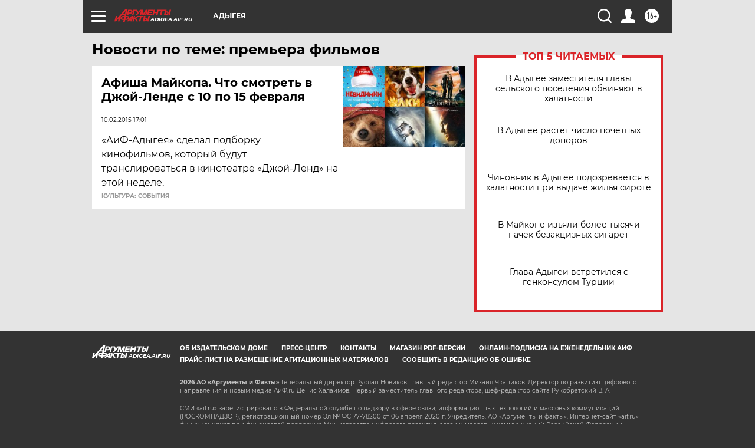

--- FILE ---
content_type: text/html
request_url: https://tns-counter.ru/nc01a**R%3Eundefined*aif_ru/ru/UTF-8/tmsec=aif_ru/847760155***
body_size: -73
content:
51317C79697C973BX1769772859:51317C79697C973BX1769772859